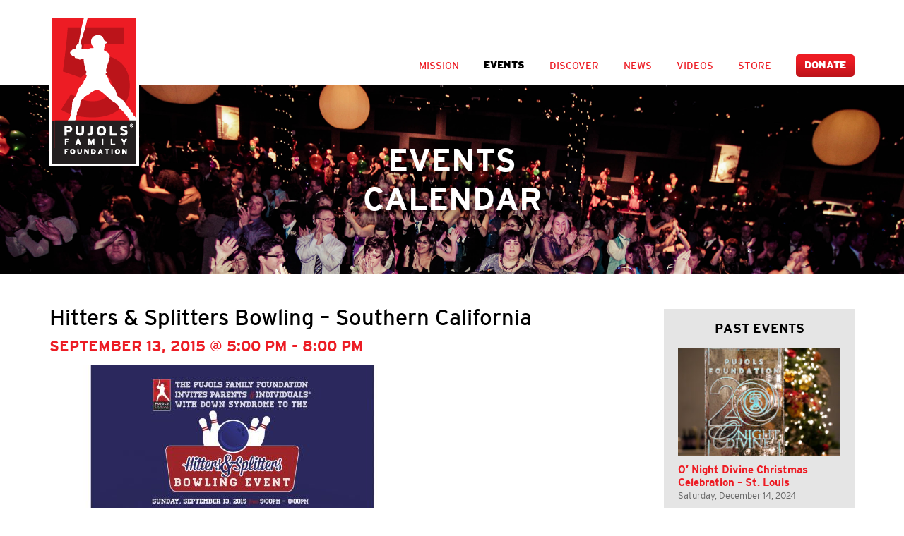

--- FILE ---
content_type: text/html; charset=UTF-8
request_url: https://www.pujolsfamilyfoundation.org/event/hitters-splitters-bowling-southern-california-2/
body_size: 9038
content:
<!DOCTYPE html>
<html dir="ltr" lang="en-US"
	prefix="og: https://ogp.me/ns#" >
<head>
<meta charset="UTF-8" />
<meta name="viewport" content="width=device-width, initial-scale=1, maximum-scale=1">

<link rel="profile" href="http://gmpg.org/xfn/11" />
<link rel="stylesheet" type="text/css" href="https://www.pujolsfamilyfoundation.org/wp-content/themes/pujols/fonts/fonts.css" />
<link rel="stylesheet" type="text/css" href="https://www.pujolsfamilyfoundation.org/wp-content/themes/pujols/style/style.css" />
<link rel="stylesheet" type="text/css" href="https://www.pujolsfamilyfoundation.org/wp-content/themes/pujols/style/responsive.css" />
<link rel="stylesheet" type="text/css" media="all" href="https://www.pujolsfamilyfoundation.org/wp-content/themes/pujols/style.css" />
<link rel="pingback" href="https://www.pujolsfamilyfoundation.org/xmlrpc.php" />

		<!-- All in One SEO 4.2.9 - aioseo.com -->
		<title>Hitters &amp; Splitters Bowling – Southern California | Pujols Family Foundation</title>
		<meta name="description" content="This fun event is open to people with Down syndrome (Ages 5 &amp; up). Due to space limitations, each individual is only allowed one guest. Additional guests/family members will be unable to enter the venue. This will be an alcohol free event. Please RSVP by emailing socalrsvp@pujolsfamilyfoundation.org or calling 714-639-0562. Concourse Bowl Anaheim 3364 E." />
		<meta name="robots" content="max-image-preview:large" />
		<link rel="canonical" href="https://www.pujolsfamilyfoundation.org/event/hitters-splitters-bowling-southern-california-2/" />
		<meta name="generator" content="All in One SEO (AIOSEO) 4.2.9 " />
		<meta property="og:locale" content="en_US" />
		<meta property="og:site_name" content="Pujols Family Foundation |" />
		<meta property="og:type" content="article" />
		<meta property="og:title" content="Hitters &amp; Splitters Bowling – Southern California | Pujols Family Foundation" />
		<meta property="og:description" content="This fun event is open to people with Down syndrome (Ages 5 &amp; up). Due to space limitations, each individual is only allowed one guest. Additional guests/family members will be unable to enter the venue. This will be an alcohol free event. Please RSVP by emailing socalrsvp@pujolsfamilyfoundation.org or calling 714-639-0562. Concourse Bowl Anaheim 3364 E." />
		<meta property="og:url" content="https://www.pujolsfamilyfoundation.org/event/hitters-splitters-bowling-southern-california-2/" />
		<meta property="article:published_time" content="2015-08-10T20:21:46+00:00" />
		<meta property="article:modified_time" content="2015-08-10T20:21:46+00:00" />
		<meta name="twitter:card" content="summary" />
		<meta name="twitter:title" content="Hitters &amp; Splitters Bowling – Southern California | Pujols Family Foundation" />
		<meta name="twitter:description" content="This fun event is open to people with Down syndrome (Ages 5 &amp; up). Due to space limitations, each individual is only allowed one guest. Additional guests/family members will be unable to enter the venue. This will be an alcohol free event. Please RSVP by emailing socalrsvp@pujolsfamilyfoundation.org or calling 714-639-0562. Concourse Bowl Anaheim 3364 E." />
		<script type="application/ld+json" class="aioseo-schema">
			{"@context":"https:\/\/schema.org","@graph":[{"@type":"BreadcrumbList","@id":"https:\/\/www.pujolsfamilyfoundation.org\/event\/hitters-splitters-bowling-southern-california-2\/#breadcrumblist","itemListElement":[{"@type":"ListItem","@id":"https:\/\/www.pujolsfamilyfoundation.org\/#listItem","position":1,"item":{"@type":"WebPage","@id":"https:\/\/www.pujolsfamilyfoundation.org\/","name":"Home","description":"The Pujols Family Foundation is a national not-for-profit agency that exists to honor God and strengthen families through our works, deeds and examples. Since beginning this foundation in 2005, we have sought to help those living with Down syndrome here at home and to improve the lives of the impoverished in the Dominican Republic.","url":"https:\/\/www.pujolsfamilyfoundation.org\/"},"nextItem":"https:\/\/www.pujolsfamilyfoundation.org\/event\/hitters-splitters-bowling-southern-california-2\/#listItem"},{"@type":"ListItem","@id":"https:\/\/www.pujolsfamilyfoundation.org\/event\/hitters-splitters-bowling-southern-california-2\/#listItem","position":2,"item":{"@type":"WebPage","@id":"https:\/\/www.pujolsfamilyfoundation.org\/event\/hitters-splitters-bowling-southern-california-2\/","name":"Hitters & Splitters Bowling - Southern California","description":"This fun event is open to people with Down syndrome (Ages 5 & up). Due to space limitations, each individual is only allowed one guest. Additional guests\/family members will be unable to enter the venue. This will be an alcohol free event. Please RSVP by emailing socalrsvp@pujolsfamilyfoundation.org or calling 714-639-0562. Concourse Bowl Anaheim 3364 E.","url":"https:\/\/www.pujolsfamilyfoundation.org\/event\/hitters-splitters-bowling-southern-california-2\/"},"previousItem":"https:\/\/www.pujolsfamilyfoundation.org\/#listItem"}]},{"@type":"Organization","@id":"https:\/\/www.pujolsfamilyfoundation.org\/#organization","name":"Pujols Family Foundation","url":"https:\/\/www.pujolsfamilyfoundation.org\/"},{"@type":"Person","@id":"https:\/\/www.pujolsfamilyfoundation.org\/author\/chris\/#author","url":"https:\/\/www.pujolsfamilyfoundation.org\/author\/chris\/","name":"Chris Ulrich","image":{"@type":"ImageObject","@id":"https:\/\/www.pujolsfamilyfoundation.org\/event\/hitters-splitters-bowling-southern-california-2\/#authorImage","url":"https:\/\/secure.gravatar.com\/avatar\/cbfe0e6c69f76c006078620ea0509881?s=96&d=mm&r=g","width":96,"height":96,"caption":"Chris Ulrich"}},{"@type":"WebPage","@id":"https:\/\/www.pujolsfamilyfoundation.org\/event\/hitters-splitters-bowling-southern-california-2\/#webpage","url":"https:\/\/www.pujolsfamilyfoundation.org\/event\/hitters-splitters-bowling-southern-california-2\/","name":"Hitters & Splitters Bowling \u2013 Southern California | Pujols Family Foundation","description":"This fun event is open to people with Down syndrome (Ages 5 & up). Due to space limitations, each individual is only allowed one guest. Additional guests\/family members will be unable to enter the venue. This will be an alcohol free event. Please RSVP by emailing socalrsvp@pujolsfamilyfoundation.org or calling 714-639-0562. Concourse Bowl Anaheim 3364 E.","inLanguage":"en-US","isPartOf":{"@id":"https:\/\/www.pujolsfamilyfoundation.org\/#website"},"breadcrumb":{"@id":"https:\/\/www.pujolsfamilyfoundation.org\/event\/hitters-splitters-bowling-southern-california-2\/#breadcrumblist"},"author":{"@id":"https:\/\/www.pujolsfamilyfoundation.org\/author\/chris\/#author"},"creator":{"@id":"https:\/\/www.pujolsfamilyfoundation.org\/author\/chris\/#author"},"datePublished":"2015-08-10T20:21:46+00:00","dateModified":"2015-08-10T20:21:46+00:00"},{"@type":"WebSite","@id":"https:\/\/www.pujolsfamilyfoundation.org\/#website","url":"https:\/\/www.pujolsfamilyfoundation.org\/","name":"Pujols Family Foundation","inLanguage":"en-US","publisher":{"@id":"https:\/\/www.pujolsfamilyfoundation.org\/#organization"}}]}
		</script>
		<!-- All in One SEO -->

<link rel='dns-prefetch' href='//s.w.org' />
<link rel="alternate" type="application/rss+xml" title="Pujols Family Foundation &raquo; Feed" href="https://www.pujolsfamilyfoundation.org/feed/" />
<link rel="alternate" type="text/calendar" title="Pujols Family Foundation &raquo; iCal Feed" href="https://www.pujolsfamilyfoundation.org/events/?ical=1" />
		<script type="text/javascript">
			window._wpemojiSettings = {"baseUrl":"https:\/\/s.w.org\/images\/core\/emoji\/13.0.1\/72x72\/","ext":".png","svgUrl":"https:\/\/s.w.org\/images\/core\/emoji\/13.0.1\/svg\/","svgExt":".svg","source":{"concatemoji":"https:\/\/www.pujolsfamilyfoundation.org\/wp-includes\/js\/wp-emoji-release.min.js?ver=5.7.14"}};
			!function(e,a,t){var n,r,o,i=a.createElement("canvas"),p=i.getContext&&i.getContext("2d");function s(e,t){var a=String.fromCharCode;p.clearRect(0,0,i.width,i.height),p.fillText(a.apply(this,e),0,0);e=i.toDataURL();return p.clearRect(0,0,i.width,i.height),p.fillText(a.apply(this,t),0,0),e===i.toDataURL()}function c(e){var t=a.createElement("script");t.src=e,t.defer=t.type="text/javascript",a.getElementsByTagName("head")[0].appendChild(t)}for(o=Array("flag","emoji"),t.supports={everything:!0,everythingExceptFlag:!0},r=0;r<o.length;r++)t.supports[o[r]]=function(e){if(!p||!p.fillText)return!1;switch(p.textBaseline="top",p.font="600 32px Arial",e){case"flag":return s([127987,65039,8205,9895,65039],[127987,65039,8203,9895,65039])?!1:!s([55356,56826,55356,56819],[55356,56826,8203,55356,56819])&&!s([55356,57332,56128,56423,56128,56418,56128,56421,56128,56430,56128,56423,56128,56447],[55356,57332,8203,56128,56423,8203,56128,56418,8203,56128,56421,8203,56128,56430,8203,56128,56423,8203,56128,56447]);case"emoji":return!s([55357,56424,8205,55356,57212],[55357,56424,8203,55356,57212])}return!1}(o[r]),t.supports.everything=t.supports.everything&&t.supports[o[r]],"flag"!==o[r]&&(t.supports.everythingExceptFlag=t.supports.everythingExceptFlag&&t.supports[o[r]]);t.supports.everythingExceptFlag=t.supports.everythingExceptFlag&&!t.supports.flag,t.DOMReady=!1,t.readyCallback=function(){t.DOMReady=!0},t.supports.everything||(n=function(){t.readyCallback()},a.addEventListener?(a.addEventListener("DOMContentLoaded",n,!1),e.addEventListener("load",n,!1)):(e.attachEvent("onload",n),a.attachEvent("onreadystatechange",function(){"complete"===a.readyState&&t.readyCallback()})),(n=t.source||{}).concatemoji?c(n.concatemoji):n.wpemoji&&n.twemoji&&(c(n.twemoji),c(n.wpemoji)))}(window,document,window._wpemojiSettings);
		</script>
		<style type="text/css">
img.wp-smiley,
img.emoji {
	display: inline !important;
	border: none !important;
	box-shadow: none !important;
	height: 1em !important;
	width: 1em !important;
	margin: 0 .07em !important;
	vertical-align: -0.1em !important;
	background: none !important;
	padding: 0 !important;
}
</style>
	<link rel='stylesheet' id='tribe-events-custom-jquery-styles-css'  href='https://www.pujolsfamilyfoundation.org/wp-content/plugins/the-events-calendar/vendor/jquery/smoothness/jquery-ui-1.8.23.custom.css?ver=5.7.0' type='text/css' media='all' />
<link rel='stylesheet' id='tribe-events-bootstrap-datepicker-css-css'  href='https://www.pujolsfamilyfoundation.org/wp-content/plugins/the-events-calendar/vendor/bootstrap-datepicker/css/bootstrap-datepicker.standalone.min.css?ver=5.7.0' type='text/css' media='all' />
<link rel='stylesheet' id='tribe-events-calendar-style-css'  href='https://www.pujolsfamilyfoundation.org/wp-content/plugins/the-events-calendar/src/resources/css/tribe-events-skeleton.min.css?ver=5.7.0' type='text/css' media='all' />
<link rel='stylesheet' id='wp-block-library-css'  href='https://www.pujolsfamilyfoundation.org/wp-includes/css/dist/block-library/style.min.css?ver=5.7.14' type='text/css' media='all' />
<link rel='stylesheet' id='wc-block-vendors-style-css'  href='https://www.pujolsfamilyfoundation.org/wp-content/plugins/woocommerce/packages/woocommerce-blocks/build/vendors-style.css?ver=4.9.1' type='text/css' media='all' />
<link rel='stylesheet' id='wc-block-style-css'  href='https://www.pujolsfamilyfoundation.org/wp-content/plugins/woocommerce/packages/woocommerce-blocks/build/style.css?ver=4.9.1' type='text/css' media='all' />
<link rel='stylesheet' id='cpsh-shortcodes-css'  href='https://www.pujolsfamilyfoundation.org/wp-content/plugins/column-shortcodes//assets/css/shortcodes.css?ver=1.0.1' type='text/css' media='all' />
<link rel='stylesheet' id='woocommerce-layout-css'  href='https://www.pujolsfamilyfoundation.org/wp-content/plugins/woocommerce/assets/css/woocommerce-layout.css?ver=5.3.3' type='text/css' media='all' />
<link rel='stylesheet' id='woocommerce-smallscreen-css'  href='https://www.pujolsfamilyfoundation.org/wp-content/plugins/woocommerce/assets/css/woocommerce-smallscreen.css?ver=5.3.3' type='text/css' media='only screen and (max-width: 768px)' />
<link rel='stylesheet' id='woocommerce-general-css'  href='https://www.pujolsfamilyfoundation.org/wp-content/plugins/woocommerce/assets/css/woocommerce.css?ver=5.3.3' type='text/css' media='all' />
<style id='woocommerce-inline-inline-css' type='text/css'>
.woocommerce form .form-row .required { visibility: visible; }
</style>
<script type='text/javascript' src='https://www.pujolsfamilyfoundation.org/wp-includes/js/jquery/jquery.min.js?ver=3.5.1' id='jquery-core-js'></script>
<script type='text/javascript' src='https://www.pujolsfamilyfoundation.org/wp-includes/js/jquery/jquery-migrate.min.js?ver=3.3.2' id='jquery-migrate-js'></script>
<script type='text/javascript' src='https://www.pujolsfamilyfoundation.org/wp-content/plugins/the-events-calendar/vendor/php-date-formatter/js/php-date-formatter.min.js?ver=5.7.0' id='tribe-events-php-date-formatter-js'></script>
<script type='text/javascript' src='https://www.pujolsfamilyfoundation.org/wp-content/plugins/the-events-calendar/common/vendor/momentjs/moment.min.js?ver=4.13.3' id='tribe-moment-js'></script>
<script type='text/javascript' id='tribe-events-dynamic-js-extra'>
/* <![CDATA[ */
var tribe_dynamic_help_text = {"date_with_year":"F j, Y","date_no_year":"F j","datepicker_format":"Y-m-d","datepicker_format_index":"0","days":["Sunday","Monday","Tuesday","Wednesday","Thursday","Friday","Saturday"],"daysShort":["Sun","Mon","Tue","Wed","Thu","Fri","Sat"],"months":["January","February","March","April","May","June","July","August","September","October","November","December"],"monthsShort":["Jan","Feb","Mar","Apr","May","Jun","Jul","Aug","Sep","Oct","Nov","Dec"],"msgs":"[\"This event is from %%starttime%% to %%endtime%% on %%startdatewithyear%%.\",\"This event is at %%starttime%% on %%startdatewithyear%%.\",\"This event is all day on %%startdatewithyear%%.\",\"This event starts at %%starttime%% on %%startdatenoyear%% and ends at %%endtime%% on %%enddatewithyear%%\",\"This event starts at %%starttime%% on %%startdatenoyear%% and ends on %%enddatewithyear%%\",\"This event is all day starting on %%startdatenoyear%% and ending on %%enddatewithyear%%.\"]"};
/* ]]> */
</script>
<script type='text/javascript' src='https://www.pujolsfamilyfoundation.org/wp-content/plugins/the-events-calendar/src/resources/js/events-dynamic.min.js?ver=5.7.0' id='tribe-events-dynamic-js'></script>
<script type='text/javascript' src='https://www.pujolsfamilyfoundation.org/wp-content/plugins/the-events-calendar/vendor/bootstrap-datepicker/js/bootstrap-datepicker.min.js?ver=5.7.0' id='tribe-events-bootstrap-datepicker-js'></script>
<script type='text/javascript' src='https://www.pujolsfamilyfoundation.org/wp-content/plugins/the-events-calendar/vendor/jquery-resize/jquery.ba-resize.min.js?ver=5.7.0' id='tribe-events-jquery-resize-js'></script>
<script type='text/javascript' src='https://www.pujolsfamilyfoundation.org/wp-content/plugins/the-events-calendar/vendor/jquery-placeholder/jquery.placeholder.min.js?ver=5.7.0' id='jquery-placeholder-js'></script>
<script type='text/javascript' id='tribe-events-calendar-script-js-extra'>
/* <![CDATA[ */
var tribe_js_config = {"permalink_settings":"\/%postname%\/","events_post_type":"tribe_events","events_base":"https:\/\/www.pujolsfamilyfoundation.org\/events\/","update_urls":{"shortcode":{"list":true,"month":true,"day":true}},"debug":""};
/* ]]> */
</script>
<script type='text/javascript' src='https://www.pujolsfamilyfoundation.org/wp-content/plugins/the-events-calendar/src/resources/js/tribe-events.min.js?ver=5.7.0' id='tribe-events-calendar-script-js'></script>
<script type='text/javascript' src='https://www.pujolsfamilyfoundation.org/wp-content/plugins/the-events-calendar/src/resources/js/tribe-events-bar.min.js?ver=5.7.0' id='tribe-events-bar-js'></script>
<link rel="https://api.w.org/" href="https://www.pujolsfamilyfoundation.org/wp-json/" /><link rel="EditURI" type="application/rsd+xml" title="RSD" href="https://www.pujolsfamilyfoundation.org/xmlrpc.php?rsd" />
<link rel="wlwmanifest" type="application/wlwmanifest+xml" href="https://www.pujolsfamilyfoundation.org/wp-includes/wlwmanifest.xml" /> 
<meta name="generator" content="WordPress 5.7.14" />
<meta name="generator" content="WooCommerce 5.3.3" />
<link rel='shortlink' href='https://www.pujolsfamilyfoundation.org/?p=1755' />
<link rel="alternate" type="application/json+oembed" href="https://www.pujolsfamilyfoundation.org/wp-json/oembed/1.0/embed?url=https%3A%2F%2Fwww.pujolsfamilyfoundation.org%2Fevent%2Fhitters-splitters-bowling-southern-california-2%2F" />
<link rel="alternate" type="text/xml+oembed" href="https://www.pujolsfamilyfoundation.org/wp-json/oembed/1.0/embed?url=https%3A%2F%2Fwww.pujolsfamilyfoundation.org%2Fevent%2Fhitters-splitters-bowling-southern-california-2%2F&#038;format=xml" />
<meta name="tec-api-version" content="v1"><meta name="tec-api-origin" content="https://www.pujolsfamilyfoundation.org"><link rel="https://theeventscalendar.com/" href="https://www.pujolsfamilyfoundation.org/wp-json/tribe/events/v1/events/1755" />	<noscript><style>.woocommerce-product-gallery{ opacity: 1 !important; }</style></noscript>
	<script type="application/ld+json">
[{"@context":"http://schema.org","@type":"Event","name":"Hitters &#038; Splitters Bowling &#8211; Southern California","description":"&lt;p&gt;This fun event is open to people with Down syndrome (Ages 5 &amp; up). Due to space limitations, each individual is only allowed one guest. Additional guests/family members will be unable to enter the venue. This will be an alcohol...&lt;/p&gt;\\n","url":"https://www.pujolsfamilyfoundation.org/event/hitters-splitters-bowling-southern-california-2/","startDate":"2015-09-13T17:00:00+00:00","endDate":"2015-09-13T20:00:00+00:00","performer":"Organization"}]
</script>		<style type="text/css" id="wp-custom-css">
			.related.products {
  display: none;
}		</style>
		<!-- WooCommerce Google Analytics Integration -->
		<script type='text/javascript'>
			var gaProperty = 'UA-61251007-1';
			var disableStr = 'ga-disable-' + gaProperty;
			if ( document.cookie.indexOf( disableStr + '=true' ) > -1 ) {
				window[disableStr] = true;
			}
			function gaOptout() {
				document.cookie = disableStr + '=true; expires=Thu, 31 Dec 2099 23:59:59 UTC; path=/';
				window[disableStr] = true;
			}
		</script><script type='text/javascript'>(function(i,s,o,g,r,a,m){i['GoogleAnalyticsObject']=r;i[r]=i[r]||function(){
		(i[r].q=i[r].q||[]).push(arguments)},i[r].l=1*new Date();a=s.createElement(o),
		m=s.getElementsByTagName(o)[0];a.async=1;a.src=g;m.parentNode.insertBefore(a,m)
		})(window,document,'script', '//www.google-analytics.com/analytics.js','ga');ga( 'create', 'UA-61251007-1', 'auto' );(window.gaDevIds=window.gaDevIds||[]).push('dOGY3NW');ga( 'require', 'displayfeatures' );ga( 'set', 'anonymizeIp', true );
		ga( 'set', 'dimension1', 'no' );
ga( 'require', 'ecommerce', 'ecommerce.js');</script>
		<!-- /WooCommerce Google Analytics Integration -->
<!-- Facebook Pixel Code -->
<script>
!function(f,b,e,v,n,t,s){if(f.fbq)return;n=f.fbq=function(){n.callMethod?
n.callMethod.apply(n,arguments):n.queue.push(arguments)};if(!f._fbq)f._fbq=n;
n.push=n;n.loaded=!0;n.version='2.0';n.queue=[];t=b.createElement(e);t.async=!0;
t.src=v;s=b.getElementsByTagName(e)[0];s.parentNode.insertBefore(t,s)}(window,
document,'script','//connect.facebook.net/en_US/fbevents.js');

fbq('init', '1533685360206388');
fbq('track', "PageView");</script>
<noscript><img height="1" width="1" style="display:none"
src="https://www.facebook.com/tr?id=1533685360206388&ev=PageView&noscript=1"
/></noscript>
<!-- End Facebook Pixel Code -->

<!-- Fundraise Up Code -->
<script async src="https://cdn.fundraiseup.com/widgets/embed.js?key=BEIKUYDU"></script>
<!-- End Fundraise Up Code -->

</head>

<body class="tribe_events-template-default single single-tribe_events postid-1755 theme-pujols woocommerce-no-js tribe-no-js events-single tribe-events-style-skeleton tribe-theme-pujols page-template-events-template-php singular">
    
    <!-- Header -->
	<div id="header">
    	<div class="container">
        	<div class="header row">
                <div class="logo"><a href="https://www.pujolsfamilyfoundation.org"><img src="https://www.pujolsfamilyfoundation.org/wp-content/themes/pujols/images/logo.png" alt=""></a></div>
                <!--div class="tagline">Haga calic aquî para <span>ESPAñOL</span></div-->
                <div id="nav">
					<!-- <a href="/donate" class="donate_btn">Donate</a> -->
					<a href="#FUNXFWDLPGU" class="donate_btn">Donate</a>
                    <a href="#" class="menu"></a> 
                    <div class="nav">
	                    <ul id="menu-main-menu" class="menu"><li id="menu-item-35" class="menu-item menu-item-type-post_type menu-item-object-page menu-item-35"><a href="https://www.pujolsfamilyfoundation.org/mission/">Mission</a></li>
<li id="menu-item-36" class="menu-item menu-item-type-post_type menu-item-object-page current-menu-item current_page_item menu-item-36"><a href="https://www.pujolsfamilyfoundation.org/events/">Events</a></li>
<li id="menu-item-37" class="menu-item menu-item-type-post_type menu-item-object-page menu-item-37"><a href="https://www.pujolsfamilyfoundation.org/discover/">Discover</a></li>
<li id="menu-item-38" class="menu-item menu-item-type-post_type menu-item-object-page current_page_parent menu-item-38"><a href="https://www.pujolsfamilyfoundation.org/news/">News</a></li>
<li id="menu-item-39" class="menu-item menu-item-type-post_type menu-item-object-page menu-item-39"><a href="https://www.pujolsfamilyfoundation.org/videos/">Videos</a></li>
<li id="menu-item-40" class="menu-item menu-item-type-post_type menu-item-object-page menu-item-40"><a href="https://www.pujolsfamilyfoundation.org/store/">Store</a></li>
</ul>                    </div>
                </div>
        	</div>
        </div>
    </div>   

	<!-- Banner -->
    <div id="banner">
        <img src="https://www.pujolsfamilyfoundation.org/wp-content/uploads/2015/04/banner_5.png" alt="">
        <div class="cap">
            <div class="container">
                <h1>EVENTS<br>
CALENDAR</h1>
            </div>
        </div>
    </div>
    
    <!-- Content -->
    <div id="content">
    	<div class="container">	        	
            <div class="inner row">
            	<div class="leftbar">
                    <div id="tribe-events" class="tribe-no-js" data-live_ajax="0" data-datepicker_format="0" data-category="" data-featured=""><div class="tribe-events-before-html"></div><span class="tribe-events-ajax-loading"><img class="tribe-events-spinner-medium" src="https://www.pujolsfamilyfoundation.org/wp-content/plugins/the-events-calendar/src/resources/images/tribe-loading.gif" alt="Loading Events" /></span>
<div id="tribe-events-content" class="tribe-events-single">

	<p class="tribe-events-back">
		<a href="https://www.pujolsfamilyfoundation.org/events/"> &laquo; All Events</a>
	</p>

	<!-- Notices -->
	<div class="tribe-events-notices"><ul><li>This event has passed.</li></ul></div>
	<h1 class="tribe-events-single-event-title">Hitters &#038; Splitters Bowling &#8211; Southern California</h1>
	<div class="tribe-events-schedule tribe-clearfix">
		<h2><span class="tribe-event-date-start">September 13, 2015 @ 5:00 pm</span> - <span class="tribe-event-time">8:00 pm</span></h2>			</div>

	<!-- Event header -->
	<div id="tribe-events-header"  data-title="Hitters &amp; Splitters Bowling – Southern California | Pujols Family Foundation" data-viewtitle="Hitters &#038; Splitters Bowling &#8211; Southern California">
		<!-- Navigation -->
		<nav class="tribe-events-nav-pagination" aria-label="Event Navigation">
			<ul class="tribe-events-sub-nav">
				<li class="tribe-events-nav-previous"><a href="https://www.pujolsfamilyfoundation.org/event/family-day-at-weston-red-barn-farm-kansas-city/"><span>&laquo;</span> Family Day at Weston Red Barn Farm &#8211; Kansas City</a></li>
				<li class="tribe-events-nav-next"><a href="https://www.pujolsfamilyfoundation.org/event/batter-up-cooking-classes-southern-california/">Batter Up Cooking Classes &#8211; Southern California <span>&raquo;</span></a></li>
			</ul>
			<!-- .tribe-events-sub-nav -->
		</nav>
	</div>
	<!-- #tribe-events-header -->

			<div id="post-1755" class="post-1755 tribe_events type-tribe_events status-publish hentry">
			<!-- Event featured image, but exclude link -->
			
			<!-- Event content -->
						<div class="tribe-events-single-event-description tribe-events-content">
				<p><a href="https://www.pujolsfamilyfoundation.org/wp-content/uploads/2015/08/Pujols-SoCalBowling-Invite-2015.jpg"><img loading="lazy" src="https://www.pujolsfamilyfoundation.org/wp-content/uploads/2015/08/Pujols-SoCalBowling-Invite-2015-518x400.jpg" alt="Pujols SoCalBowling Invite 2015" width="518" height="400" class="alignnone size-medium wp-image-1756" srcset="https://www.pujolsfamilyfoundation.org/wp-content/uploads/2015/08/Pujols-SoCalBowling-Invite-2015-518x400.jpg 518w, https://www.pujolsfamilyfoundation.org/wp-content/uploads/2015/08/Pujols-SoCalBowling-Invite-2015-600x464.jpg 600w, https://www.pujolsfamilyfoundation.org/wp-content/uploads/2015/08/Pujols-SoCalBowling-Invite-2015-768x593.jpg 768w, https://www.pujolsfamilyfoundation.org/wp-content/uploads/2015/08/Pujols-SoCalBowling-Invite-2015-1024x791.jpg 1024w, https://www.pujolsfamilyfoundation.org/wp-content/uploads/2015/08/Pujols-SoCalBowling-Invite-2015.jpg 1650w" sizes="(max-width: 518px) 100vw, 518px" /></a></p>
<p>This fun event is open to people with Down syndrome (Ages 5 &#038; up). Due to space limitations, each individual is only allowed one guest. Additional guests/family members will be unable to enter the venue. This will be an alcohol free event.<br />
Please RSVP by emailing socalrsvp@pujolsfamilyfoundation.org or calling 714-639-0562. </p>
<p>Concourse Bowl Anaheim<br />
3364 E. La Palma Ave. | Anaheim, CA 92806<br />
Sunday, September 13, 2015<br />
5-8pm</p>
			</div>
			<!-- .tribe-events-single-event-description -->
			<div class="tribe-events-cal-links"><a class="tribe-events-gcal tribe-events-button" href="https://www.google.com/calendar/event?action=TEMPLATE&#038;text=Hitters+%26+Splitters+Bowling+-+Southern+California&#038;dates=20150913T170000/20150913T200000&#038;details=%0A%0AThis+fun+event+is+open+to+people+with+Down+syndrome+%28Ages+5+%26+up%29.+Due+to+space+limitations%2C+each+individual+is+only+allowed+one+guest.+Additional+guests%2Ffamily+members+will+be+unable+to+enter+the+venue.+This+will+be+an+alcohol+free+event.%0APlease+RSVP+by+emailing+socalrsvp%40pujolsfamilyfoundation.org+or+calling+714-639-0562.+%0A%0AConcourse+Bowl+Anaheim+%0A3364+E.+La+Palma+Ave.+%7C+Anaheim%2C+CA+92806%0ASunday%2C+September+13%2C+2015%0A5-8pm&#038;location&#038;trp=false&#038;sprop=website:https://www.pujolsfamilyfoundation.org&#038;ctz=UTC" title="Add to Google Calendar">+ Google Calendar</a><a class="tribe-events-ical tribe-events-button" href="https://www.pujolsfamilyfoundation.org/event/hitters-splitters-bowling-southern-california-2/?ical=1" title="Download .ics file" >+ iCal Export</a></div><!-- .tribe-events-cal-links -->
			<!-- Event meta -->
						
	<div class="tribe-events-single-section tribe-events-event-meta primary tribe-clearfix">


<div class="tribe-events-meta-group tribe-events-meta-group-details">
	<h2 class="tribe-events-single-section-title"> Details </h2>
	<dl>

		
			<dt class="tribe-events-start-date-label"> Date: </dt>
			<dd>
				<abbr class="tribe-events-abbr tribe-events-start-date published dtstart" title="2015-09-13"> September 13, 2015 </abbr>
			</dd>

			<dt class="tribe-events-start-time-label"> Time: </dt>
			<dd>
				<div class="tribe-events-abbr tribe-events-start-time published dtstart" title="2015-09-13">
					5:00 pm - 8:00 pm									</div>
			</dd>

		
		
		
		
		
			</dl>
</div>

	</div>


					</div> <!-- #post-x -->
			
	<!-- Event footer -->
	<div id="tribe-events-footer">
		<!-- Navigation -->
		<nav class="tribe-events-nav-pagination" aria-label="Event Navigation">
			<ul class="tribe-events-sub-nav">
				<li class="tribe-events-nav-previous"><a href="https://www.pujolsfamilyfoundation.org/event/family-day-at-weston-red-barn-farm-kansas-city/"><span>&laquo;</span> Family Day at Weston Red Barn Farm &#8211; Kansas City</a></li>
				<li class="tribe-events-nav-next"><a href="https://www.pujolsfamilyfoundation.org/event/batter-up-cooking-classes-southern-california/">Batter Up Cooking Classes &#8211; Southern California <span>&raquo;</span></a></li>
			</ul>
			<!-- .tribe-events-sub-nav -->
		</nav>
	</div>
	<!-- #tribe-events-footer -->

</div><!-- #tribe-events-content --><div class="tribe-events-after-html"></div></div><!-- #tribe-events -->
<!--
This calendar is powered by The Events Calendar.
http://evnt.is/18wn
-->
                </div> 
                
<div class="rightbar">

	<div class="succ_story">
	
	<h3>Past Events</h3>

			
		<div class="block row">
			<div class="img"><a href="https://www.pujolsfamilyfoundation.org/20th-anniversary-onight-divine-christmas-celebration/"><img alt="" src="https://www.pujolsfamilyfoundation.org/wp-content/uploads/2025/03/54215860853_5d966a8995_o-300x200.jpg"></a></div>
			<h4>O’ Night Divine Christmas Celebration – St. Louis</h4>
			<p><p>Saturday, December 14, 2024</p>
</p>
		</div>
		
			
		<div class="block row">
			<div class="img"><a href="https://flic.kr/s/aHBqjBNqoU"><img alt="" src="https://www.pujolsfamilyfoundation.org/wp-content/uploads/2025/03/54070944972_64cc72155f_o-300x200.jpg"></a></div>
			<h4>Autumn Prom</h4>
			<p><p>Friday, October 11, 2024</p>
</p>
		</div>
		
			
		<div class="block row">
			<div class="img"><a href="https://flic.kr/s/aHBqjBHakv"><img alt="" src="https://www.pujolsfamilyfoundation.org/wp-content/uploads/2025/03/53989126530_416b3f4c76_o-300x200.jpg"></a></div>
			<h4>The Ultimate Drive at TopGolf in St. Louis</h4>
			<p><p>Monday, September 9, 2024</p>
</p>
		</div>
		
	
	<div class="btn_1">
		<a href="/events/list/?action=tribe_list&tribe_paged=1&tribe_event_display=past&order=asc" class="viewall">Past Events</a>
	</div>

	</div>	

</div>               
            </div>            
        </div>        
        <div class="sposnser">
        	<h3><strong>SPONSORS</strong><span class="line"></span></h3>
            <ul>
            	
	<li><a href="" target="_blank"><img src="https://www.pujolsfamilyfoundation.org/wp-content/uploads/2021/10/edwardjones.png" alt="Edward Jones"></a></li>
	<li><a href="" target="_blank"><img src="https://www.pujolsfamilyfoundation.org/wp-content/uploads/2021/10/deaf-inc-v2.png" alt="Deaf Inc"></a></li>
	<li><a href="" target="_blank"><img src="https://www.pujolsfamilyfoundation.org/wp-content/uploads/2023/01/rh-crossland-1.png" alt=""></a></li>
	<li><a href="" target="_blank"><img src="https://www.pujolsfamilyfoundation.org/wp-content/uploads/2021/10/ritz.png" alt="Ritz Carlton"></a></li>
	<li><a href="" target="_blank"><img src="https://www.pujolsfamilyfoundation.org/wp-content/uploads/2023/01/dan-and-sheila-1.png" alt=""></a></li>
	<li><a href="" target="_blank"><img src="https://www.pujolsfamilyfoundation.org/wp-content/uploads/2023/01/watson-family.png" alt=""></a></li>
	<li><a href="" target="_blank"><img src="https://www.pujolsfamilyfoundation.org/wp-content/uploads/2023/01/texas-trans-eastern.png" alt=""></a></li>
	<li><a href="" target="_blank"><img src="https://www.pujolsfamilyfoundation.org/wp-content/uploads/2023/01/technology-partners.png" alt=""></a></li>
	<li><a href="" target="_blank"><img src="https://www.pujolsfamilyfoundation.org/wp-content/uploads/2023/01/the-crossing.png" alt=""></a></li>
	<li><a href="" target="_blank"><img src="https://www.pujolsfamilyfoundation.org/wp-content/uploads/2023/01/kid-docs.png" alt=""></a></li>
	<li><a href="" target="_blank"><img src="https://www.pujolsfamilyfoundation.org/wp-content/uploads/2016/03/sponsor-lhm.gif" alt="Lodging Hospitality Management"></a></li>
	<li><a href="" target="_blank"><img src="https://www.pujolsfamilyfoundation.org/wp-content/uploads/2021/03/pff-dennis-ford.png" alt="State Farm Dennis Ford"></a></li>
	<li><a href="" target="_blank"><img src="https://www.pujolsfamilyfoundation.org/wp-content/uploads/2023/01/momentum.png" alt=""></a></li>
            </ul>
        </div>
    </div>


		
    
    <!-- Footer -->
    <div id="footer">
    	<div class="sep_1"></div>
        <div class="footer">
        	<div class="award_1"><img src="https://www.pujolsfamilyfoundation.org/wp-content/themes/pujols/images/award_img_1.png" alt=""></div>
        	<div class="award_2"><img src="https://www.pujolsfamilyfoundation.org/wp-content/themes/pujols/images/award_img_2.png" alt=""></div>
        	<div class="right_img"><img src="https://www.pujolsfamilyfoundation.org/wp-content/themes/pujols/images/footer_right_img.png" alt=""></div>
        	<div class="container">
                <div class="row">
                    <div id="text-2" class="block_1 widget-first widget widget_text block">			<div class="textwidget"><div class="f_links">
<ul>
<li><a href="/mission/">Mission</a></li>
<li><a href="/events/">Events</a></li>
<li><a href="/discover/">Discover</a></li>
<li><a href="/news/">News</a></li>
<li><a href="/video/">Video</a></li>
<li><a href="/store/">Store</a></li>
</ul>
</div></div>
		</div><div id="text-3" class="block_2 widget widget_text block">			<div class="textwidget"><div class="f_links">
<ul>
<li><a href="#FUNXFWDLPGU">Donate</a></li>
<li><a href="/contact-us">Contact Us</a></li>
<li><a href="/faqs/">FAQs</a></li>
<li><a href="/financial/">Financial Info</a></li>
<li><a href="/terms-of-use/">Terms Of Use</a></li>
<li><a href="/privacy-policy/">Privacy Policy</a></li>
<li><a href="/website-guide/">Website Guide</a></li>
</ul>
</div></div>
		</div><div id="text-4" class="block_3 widget widget_text block"><h2 class="widget-title">Headquarters</h2>			<div class="textwidget"><h4>ST. LOUIS</h4>
<p>111 Westport Plaza, Suite 255 <br>St. Louis, MO 63146 <br>P: 314-878-2105 F: 314-878-2118 <br><a href="#">info@pujolsfamilyfoundation.org</a></p>
</div>
		</div><div id="text-5" class="block_4 widget-last widget widget_text block"><h2 class="widget-title">Sign Up</h2>			<div class="textwidget"><div class="news_box">
<h3>Receive Foundation Updates</h3>
<form method="post" action="/wp-content/plugins/newsletter/do/subscribe.php" onsubmit="return newsletter_check(this)">
<input type="email" name="ne" placeholder="Enter email address" class="txtbox" required>
<input type="submit" value="Subscribe" class="submit_btn">
</form>
</div>
<div class="social row">
<ul>
<li><a href="https://www.facebook.com/pujolsfamilyfoundation" target="_blank" rel="noopener"></a></li>
<li><a href="https://twitter.com/pujolsfound" target="_blank" rel="noopener"></a></li>
<li><a href="https://instagram.com/pujolsfound/" target="_blank" rel="noopener"></a></li>
<li><a href="https://www.pinterest.com/pujolsfamfound/" target="_blank" rel="noopener"></a></li>
<li><a href="https://www.youtube.com/user/PujolsFoundation" target="_blank" rel="noopener"></a></li>
</ul>
</div></div>
		</div>                                        
                </div>
                <div class="copyright">The Pujols Family Foundation Is A national IRS 501 (c)(3) organization. ©2014  All Rights reserved.</div>
    		</div>
        </div>
    </div>	

		<script>
		( function ( body ) {
			'use strict';
			body.className = body.className.replace( /\btribe-no-js\b/, 'tribe-js' );
		} )( document.body );
		</script>
		<script> /* <![CDATA[ */var tribe_l10n_datatables = {"aria":{"sort_ascending":": activate to sort column ascending","sort_descending":": activate to sort column descending"},"length_menu":"Show _MENU_ entries","empty_table":"No data available in table","info":"Showing _START_ to _END_ of _TOTAL_ entries","info_empty":"Showing 0 to 0 of 0 entries","info_filtered":"(filtered from _MAX_ total entries)","zero_records":"No matching records found","search":"Search:","all_selected_text":"All items on this page were selected. ","select_all_link":"Select all pages","clear_selection":"Clear Selection.","pagination":{"all":"All","next":"Next","previous":"Previous"},"select":{"rows":{"0":"","_":": Selected %d rows","1":": Selected 1 row"}},"datepicker":{"dayNames":["Sunday","Monday","Tuesday","Wednesday","Thursday","Friday","Saturday"],"dayNamesShort":["Sun","Mon","Tue","Wed","Thu","Fri","Sat"],"dayNamesMin":["S","M","T","W","T","F","S"],"monthNames":["January","February","March","April","May","June","July","August","September","October","November","December"],"monthNamesShort":["January","February","March","April","May","June","July","August","September","October","November","December"],"monthNamesMin":["Jan","Feb","Mar","Apr","May","Jun","Jul","Aug","Sep","Oct","Nov","Dec"],"nextText":"Next","prevText":"Prev","currentText":"Today","closeText":"Done","today":"Today","clear":"Clear"}};/* ]]> */ </script>	<script type="text/javascript">
		(function () {
			var c = document.body.className;
			c = c.replace(/woocommerce-no-js/, 'woocommerce-js');
			document.body.className = c;
		})();
	</script>
	<script type='text/javascript' src='https://www.pujolsfamilyfoundation.org/wp-content/plugins/woocommerce/assets/js/jquery-blockui/jquery.blockUI.min.js?ver=2.70' id='jquery-blockui-js'></script>
<script type='text/javascript' id='wc-add-to-cart-js-extra'>
/* <![CDATA[ */
var wc_add_to_cart_params = {"ajax_url":"\/wp-admin\/admin-ajax.php","wc_ajax_url":"\/?wc-ajax=%%endpoint%%","i18n_view_cart":"View cart","cart_url":"https:\/\/www.pujolsfamilyfoundation.org\/cart\/","is_cart":"","cart_redirect_after_add":"no"};
/* ]]> */
</script>
<script type='text/javascript' src='https://www.pujolsfamilyfoundation.org/wp-content/plugins/woocommerce/assets/js/frontend/add-to-cart.min.js?ver=5.3.3' id='wc-add-to-cart-js'></script>
<script type='text/javascript' src='https://www.pujolsfamilyfoundation.org/wp-content/plugins/woocommerce/assets/js/js-cookie/js.cookie.min.js?ver=2.1.4' id='js-cookie-js'></script>
<script type='text/javascript' id='woocommerce-js-extra'>
/* <![CDATA[ */
var woocommerce_params = {"ajax_url":"\/wp-admin\/admin-ajax.php","wc_ajax_url":"\/?wc-ajax=%%endpoint%%"};
/* ]]> */
</script>
<script type='text/javascript' src='https://www.pujolsfamilyfoundation.org/wp-content/plugins/woocommerce/assets/js/frontend/woocommerce.min.js?ver=5.3.3' id='woocommerce-js'></script>
<script type='text/javascript' id='wc-cart-fragments-js-extra'>
/* <![CDATA[ */
var wc_cart_fragments_params = {"ajax_url":"\/wp-admin\/admin-ajax.php","wc_ajax_url":"\/?wc-ajax=%%endpoint%%","cart_hash_key":"wc_cart_hash_4c7d9e654dd12f6e48704f28db88dfcc","fragment_name":"wc_fragments_4c7d9e654dd12f6e48704f28db88dfcc","request_timeout":"5000"};
/* ]]> */
</script>
<script type='text/javascript' src='https://www.pujolsfamilyfoundation.org/wp-content/plugins/woocommerce/assets/js/frontend/cart-fragments.min.js?ver=5.3.3' id='wc-cart-fragments-js'></script>
<script type='text/javascript' src='https://www.pujolsfamilyfoundation.org/wp-content/themes/pujols/js/scripts.js?ver=5.7.14' id='scripts-js'></script>
<script type='text/javascript' src='https://www.pujolsfamilyfoundation.org/wp-content/themes/pujols/js/cycle.js?ver=5.7.14' id='cycle-js'></script>
<script type='text/javascript' src='https://www.pujolsfamilyfoundation.org/wp-includes/js/wp-embed.min.js?ver=5.7.14' id='wp-embed-js'></script>
<!-- WooCommerce JavaScript -->
<script type="text/javascript">
jQuery(function($) { 

			$( '.add_to_cart_button:not(.product_type_variable, .product_type_grouped)' ).on( 'click', function() {
				ga('send', 'event', 'Products', 'Add to Cart', ($(this).data('product_sku')) ? ($(this).data('product_sku')) : ('#' + $(this).data('product_id')));
			});
		

ga( 'send', 'pageview' ); 
 });
</script>

</body>
</html>

--- FILE ---
content_type: text/css
request_url: https://www.pujolsfamilyfoundation.org/wp-content/themes/pujols/fonts/fonts.css
body_size: 208
content:
/* Generated by Font Squirrel (http://www.fontsquirrel.com) on April 2, 2015 */



@font-face {
    font-family: 'interstateregularItalic';
    src: url('Interstate Regular Italic-webfont.eot');
    src: url('Interstate Regular Italic-webfont.eot?#iefix') format('embedded-opentype'),
         url('Interstate Regular Italic-webfont.woff2') format('woff2'),
         url('Interstate Regular Italic-webfont.woff') format('woff'),
         url('Interstate Regular Italic-webfont.ttf') format('truetype'),
         url('Interstate Regular Italic-webfont.svg#interstateregular') format('svg');
    font-weight: normal;
    font-style: normal;

}




@font-face {
    font-family: 'interstate-regularregular';
    src: url('interstate-regular-webfont-webfont.eot');
    src: url('interstate-regular-webfont-webfont.eot?#iefix') format('embedded-opentype'),
         url('interstate-regular-webfont-webfont.woff2') format('woff2'),
         url('interstate-regular-webfont-webfont.woff') format('woff'),
         url('interstate-regular-webfont-webfont.ttf') format('truetype'),
         url('interstate-regular-webfont-webfont.svg#interstate-regularregular') format('svg');
    font-weight: normal;
    font-style: normal;

}

@font-face {
    font-family: 'interstateblackwebfont';
    src: url('interstateblackwebfont.eot');
    src: url('interstateblackwebfont.eot') format('embedded-opentype'),
         url('interstateblackwebfont.woff2') format('woff2'),
         url('interstateblackwebfont.woff') format('woff'),
         url('interstateblackwebfont.ttf') format('truetype'),
         url('interstateblackwebfont.svg#interstateblackwebfont') format('svg');
}


@font-face {
    font-family: 'interstateboldwebfont';
    src: url('interstateboldwebfont.eot');
    src: url('interstateboldwebfont.eot') format('embedded-opentype'),
         url('interstateboldwebfont.woff2') format('woff2'),
         url('interstateboldwebfont.woff') format('woff'),
         url('interstateboldwebfont.ttf') format('truetype'),
         url('interstateboldwebfont.svg#interstateboldwebfont') format('svg');
}


@font-face {
    font-family: 'interstatelightwebfont';
    src: url('interstatelightwebfont.eot');
    src: url('interstatelightwebfont.eot') format('embedded-opentype'),
         url('interstatelightwebfont.woff2') format('woff2'),
         url('interstatelightwebfont.woff') format('woff'),
         url('interstatelightwebfont.ttf') format('truetype'),
         url('interstatelightwebfont.svg#interstatelightwebfont') format('svg');
}

--- FILE ---
content_type: text/css
request_url: https://www.pujolsfamilyfoundation.org/wp-content/themes/pujols/style/responsive.css
body_size: 1789
content:

@charset "utf-8";
/* CSS Document */

/********** 1200 & below **********/

@media (max-width: 1200px) {
.container { width:940px; }

#slider .cap { top:25%; }
#slider .cap h1 { font-size:45px; line-height:50px; padding-left:150px; }
#header .tagline { padding-left:150px; }
#nav ul li { padding-left:25px; }
#nav .donate_btn { margin-left:20px; }

#content .welcome_box .img { width:450px; }
#content .welcome_box .img img { max-width: 90%; }
#content .welcome_box .details { max-width:600px; }
#content .welcome_box .details p { font-size:20px; line-height:35px; }

#content .event_block .img_box .date_box { width:100px; height:104px; padding-top:15px; margin:0 5px 0 0; font-size:28px; line-height:30px; }
#content .event_block .img_box .date_box strong { font-size:40px; line-height:40px; }

#content h1 { font-size:25px; }
#content .event_block .details p { font-size:13px; }
#content .event_block .img_box { min-height:104px; }
#content .event_block .more h3 { font-size:16px; }
#content .tweet_block .tweet_block_inn { padding:18px; }
#content .tweet_block .social ul li { margin:0 3px; }

#content .news_video .news p { font-size:14px; line-height:24px; }
#content .news_video .video .video_box .cap { top:76px; left:36px; }
#footer .social ul li { margin-right:7px; }

#banner_1 .details p { font-size:22px; line-height:40px; }

#content .leftbar { width:670px; }
#content .rightbar { width:250px; padding:18px 15px 0px 15px; }
#content .rightbar h3 { font-size:17px; }
#content .rightbar .leader_list ul li .desc { width:154px; }
#content .rightbar .leader_list ul li .desc_inn { width:154px; }

#content .right_img .img { width:240px; }
#content .right_img .desc { width:420px; }
#content p { font-size:16px; line-height:26px; }
#content ul li { font-size:16px; line-height:26px; }

#content .top_txt p { font-size:22px; line-height:40px; }

#banner .cap h1 { font-size:50px; line-height:55px; }

#content .product_detaills .img { width:385px; }

}

/********** 980 & below **********/

@media (max-width: 980px) {
.container { width:750px; }

#header .tagline { float:right; padding:21px 0 0  0; }
#nav { padding-top:30px; clear:both; }

#content .welcome_box .img { width:350px; float:left; }
#content .welcome_box .details { width:480px; padding:40px 0 20px 0; }
#content .welcome_box .details p { font-size:17px; line-height:28px; }
#content .event_block { width:50%; }
#content .tweet_block { display:none; }
#content .event_block .img_box .date_box { width: 122px; height: 127px; padding-top: 28px; }

#content .news_video .news .img { width:160px; }
#content .news_video .news p { display:none; }
#content .news_video .news .date { margin-bottom:10px; }
#content .news_video .video .video_box .cap h1 { padding: 20px 0 0 10px; font-size:18px; }  
#content .news_video .video .video_box .cap { top:53px; left:30px; }

#footer .block { width:100%; } 
#footer .block_1 { width:25%; margin-left:200px; margin-bottom:30px; } 
#footer .block_2 { width:25%; margin-bottom:30px; } 
#footer .block_3 { display:none; }
#footer .news_box { width:50%; float:left; padding:0 20px 0 0; }
#footer .social { width:50%; float:left; padding:0 0 0 20px; }
#footer .right_img { display:none; }

#banner_1 .img { width:300px; }
#banner_1 .details { padding:40px 0 40px 300px;  }
#banner_1 .details p { font-size:20px; line-height:36px; }

#content .top_img .block .cap { padding:15px 0; }
#content .top_img .block .cap h1 { font-size:20px; line-height:26px; }

#content .leftbar { width:100%; }
#content .rightbar { width:100%; padding:18px 20px 0px 20px; margin-top:50px; }

#content .right_img .desc { width:460px; }
#content .right_img .img { width:270px; }
#content .rightbar .leader_list { width:50%; float:left; }

#content .rightbar .leader_list ul li .desc { width:164px; }
#content .rightbar .leader_list ul li .desc_inn { width:164px; }

#content .board_member { padding-bottom:20px; }
#content .board_member .block { width:50%; padding-bottom:40px; }


#content .top_txt p { font-size:20px; line-height:36px; }
#content .rightbar .succ_story .block { max-width:230px; width:100%; margin:0 auto; }
#banner .cap h1 { font-size:40px; line-height:45px; }

#content .product_detaills .img { width:440px; }

}

/********** 767 & below **********/

@media (min-width: 767px) {
#nav ul.done { display:block !important; }	
}

@media (max-width: 767px) {

.container { width:460px; }
#header .header { height:auto; }
#nav { float:right; padding-bottom:25px; position:relative;  }
#nav .nav { padding-top:15px; display:none; position:absolute; top:65px; right:0px; z-index:99999; width:200px; float:none; }
#nav .donate_btn { float:left; margin:0 15px 0 0;  }
#nav a.menu { display:block; width:34px; height:32px; background:url(../images/menu_btn.png) no-repeat center center; float:right; }
#nav ul { border-top:4px solid #000; position:relative; margin:0; padding:0; display:block; float:none; }
/*#nav ul:after { bottom: 100%; right: 0; border: solid transparent; content: " "; height: 0; width: 0; position: absolute; pointer-events: none; 	border-color: rgba(0, 0, 0, 0); border-bottom-color: #000; border-width: 20px; margin-right: -3px; }*/

#nav ul li { float:none; margin:0; padding:0 10px; background:rgba(0,0,0,0.75); }
#nav ul li a { font-size:14px; color:#fff; line-height: 35px; padding:0 0 0 0; float:none; text-align:right; border-bottom:1px solid#9e9e9e; }
#nav ul li.active ,#nav ul li:hover { background:#e51b22; color:#fff; }
#nav ul li.active a,#nav ul li:hover a { color:#fff; }
#nav ul li:last-child a { border-bottom:none; }


#slider .cap h1 { font-size:20px; line-height:normal; }
#slider .royalHtmlContent h1 { display: none; }
#slider .royalSlider .royalSlide, #slider .royalSlider { height: 280px !important; }

#header .logo { width:90px; }
#content .welcome_box .img { display:none; }
#content .welcome_box .details { width:100%; padding:30px 0; float:none; }

#content .event_wrap { padding:30px; }
#content .event_wrap .block_c { margin-left:0; }
#content .event_block { width:100%; padding:0 0 30px 0; }
#content .news_video .news { width:100%; padding:0 0 30px 0; }
#content .news_video .video { width:100%; padding:0; }
#content .news_video .video .video_box .cap { top:80px; left:85px; }

#footer .block_1 { width: 33%; margin-left: 33%; margin-bottom: 30px; }
#footer .block_2 { width: 33%; }
#footer h2 { font-size:18px; }
#footer .social ul li { margin-right:5px; } 
#footer .social ul li a { width:38px; height:38px; background-size:100% auto; }

#content h3 { font-size:19px; }
#content p { font-size:14px; line-height:24px; }
#content ul li { font-size:14px; line-height:24px; }

#banner_1 .img { display:none; }
#banner_1 .details { padding:50px 0; }
#banner_1 .details p { font-size:16px;  }

#content .top_img { margin-left:0; }
#content .top_img .block { width:100%; padding:0 0 20px 0; }

#content .right_img .desc { width:100%; padding:0; }
#content .right_img .img { width:100%; text-align:center; }
#content .rightbar .leader_list { float:none; width:100%; }

#content .board_member .block .img { width:150px; }
#banner .cap h1 { font-size:25px; line-height:30px; }

#content .top_txt p { font-size:16px; }
#content .btn_1 { margin:0 0 0px 0; text-align:center; }
#content .btn_1 a { margin:0 7px; }

#content .filter ul li { margin-bottom:10px; }
#content .news_list .block h3 { font-size:19px; }
#content .news_list .block p { line-height:26px; }
#content .video_list .block p { line-height:26px; }
#content .product_list .block p { line-height:26px; }

#content .product_list { margin-left:0; } 
#content .product_list .block { width:100%; padding-left:0; }

#content .title_1 h1 { float:none; }
#content .title_1 .btn_1 { float:none; text-align:left; margin:20px 0 0 0; }
#content .title_1 .btn_1 a { margin:0 5px 0 0; }

#content .filter ul li a { font-size:19px; }

#content .product_detaills .img { width:100%; padding:0; margin:0 0 30px 0; }
#content .product_detaills .desc { width:100%; }
#content .product_detaills .desc .btn_1 { text-align:left; }
	
}

@media (max-width: 480px) {
.container { width:300px; }

#slider .royalSlider .royalSlide, #slider .royalSlider { height: 200px !important; }

#slider .cap h1 { display:none; }

#content .event_block .img_box .date_box { width:95px; height:106px; padding-top:20px; }

#content .news_video .video .video_box .cap h1 { display:none; }
#content .sposnser ul li { display:block; margin:0 10px; }

#footer .award_1 { display:none; }
#footer .award_2 { position:relative; top:auto; left:auto; text-align:center; margin-bottom:20px; }
#footer .footer { padding-top:0; }
#footer .block_1 { margin-left:0; width:50%; }
#footer .block_2 { width:50%; }

#footer .news_box { width:100%; float:none;  } 
#footer .social { float:none; padding:0; width:100%; }

#content .news_video .video .video_box .cap { top:50%; left:0; right:0; text-align:center; }
#content .news_video .video .video_box .cap .play_btn { float:none; display:inline-block; vertical-align:top; margin-top:-50px; }

#content .board_member .block { width:100%;  }
#content .board_member .block .img { width:175px; }

#banner .cap h1 { display:none; }

#content .video_list { margin-left:0; }
#content .video_list .block { width:100%; padding-left:0; }

}

@media (max-width: 319px) {
.container { width:100%; }	
}


@media screen and (min-width: 980px) and (max-width: 1760px) {
	#footer .container {
		padding-left: 200px;
	}
	#footer .block_1 {
		width: 30%
	} 
	#footer .block_2 {
		width: 30%;
	}
	#footer .block_3 {
		display: none;
	}
	#footer .block_4 {
		width: 40%;
	}
}

@media screen and (min-width: 980px) {
	#footer .footer {
		height:300px;
		overflow: hidden;
	}
}

--- FILE ---
content_type: text/css
request_url: https://www.pujolsfamilyfoundation.org/wp-content/themes/pujols/style.css
body_size: -10
content:
/*
Theme Name: Pujols
Theme URI: http://www.pujolsfamilyfoundation.org/
Description: The 2015 theme for WordPress is stylish, customizable, simple, and readable.
Author: the ecoders team
Author URI: http://ecoders.us/
Version: 1.0
Tags: custom-theme
Text Domain: pujols
*/

.rsImg {
  width: 100%;
  height: auto;
}

--- FILE ---
content_type: text/plain
request_url: https://www.google-analytics.com/j/collect?v=1&_v=j102&aip=1&a=2058673730&t=pageview&_s=1&dl=https%3A%2F%2Fwww.pujolsfamilyfoundation.org%2Fevent%2Fhitters-splitters-bowling-southern-california-2%2F&ul=en-us%40posix&dt=Hitters%20%26%20Splitters%20Bowling%20%E2%80%93%20Southern%20California%20%7C%20Pujols%20Family%20Foundation&sr=1280x720&vp=1280x720&_u=aGBAgEATAAAAACAAI~&jid=1663808260&gjid=2109525755&cid=296678746.1769603924&tid=UA-61251007-1&_gid=1247112934.1769603924&_slc=1&cd1=no&did=dOGY3NW&z=1205274503
body_size: -454
content:
2,cG-98BY97TQ4V

--- FILE ---
content_type: text/javascript
request_url: https://www.pujolsfamilyfoundation.org/wp-content/themes/pujols/js/scripts.js?ver=5.7.14
body_size: 404
content:
jQuery(document).ready(function($) {
	$("#nav a.menu").click(function (e) {
		e.preventDefault();
		$("#nav .nav").slideToggle(300);
		$("#nav .nav").addClass("done");
	});
});

var ResponsiveBackgroundImage = function (element) {
  var element = element;
  var img = element.querySelector ('img');
  var src = '';
  var revealClasses = [
    'fadein',
    'from-bottom',
    'from-bottom-quick',
    'from-top',
    'from-left',
    'from-right',
    'small-to-big',
    'rotate-left',
    'rotate-right',
    'fade-sequence-2',
    'fade-sequence-fast',
    'gallery-box',
  ];

  var body = document.body;
  var html = document.documentElement;
  var height = Math.max (
    body.scrollHeight,
    body.offsetHeight,
    html.clientHeight,
    html.scrollHeight,
    html.offsetHeight
  );

  var update = function () {
    var src = typeof img.currentSrc !== 'undefined' ? img.currentSrc : img.src;
    if (src) {
      element.style.backgroundImage = 'url("' + src + '")';
    }
  };

  var checkIfScrollRevealElement = function (element, classes) {
    for (i = 0; i < classes.length; i++) {
      if (element.classList.contains (classes[i])) {
        return true;
      }
    }
  };

  if (checkIfScrollRevealElement) {
    var fired = 0;
    window.addEventListener ('scroll', function () {
      if (fired <= height) {
        update ();
        fired++;
      }
    });
  }

  img.addEventListener ('load', function () {
    update ();
  });

  if (img.complete) {
    update ();
  }
};

var elements = document.querySelectorAll ('.responsive-background-image');
for (var i = 0; i < elements.length; i++) {
  new ResponsiveBackgroundImage (elements[i]);
}


--- FILE ---
content_type: text/javascript
request_url: https://static.fundraiseup.com/embed-data/elements-global/BEIKUYDU.js
body_size: 2874
content:
FUN.elements.addGlobalElementsContent([{"name":"Social Proof #1","type":"socialProof","key":"XUUFSPCG","config":{"show":true,"showEmoji":true,"showLocation":true,"showDonorNameMode":"shortedFullName","showDonationsMode":"all","sourceWidgets":[],"simulateDonations":false,"openWidget":"","accentTextColor":"#2797FF","textColor":"#212830","backgroundColor":"#FFFFFF","panelBorderRadius":6,"panelBorderSize":0,"panelBorderColor":"#FFFFFF","shadow":true,"buttonLabelColor":"#2797FF","buttonColor":"#FFFFFF","buttonBorderColor":"#2797FF","buttonBorderSize":1,"buttonBorderRadius":18,"urlAllow":[],"urlBlock":[],"localization":{"defaultLocale":"en-US","fields":[{"lang":"en","buttonLabel":"Donate"}],"supportedLanguages":["en"]}},"data":{"live":{"charges":[{"statusDates":{"pending":"2026-01-24T16:00:00.535Z"},"checkoutTypes":{"checkoutModal":true,"campaignPage":false,"giftCatalog":false},"widgetKey":"FUNXFWDLPGU","chargeKey":"DETVYWBL","donation":{"currency":"USD","amount":3500},"designation":{"key":"ES66CWBT","show":true,"localization":{"defaultLocale":"en-US","fields":[{"lang":"en","name":"Where it is needed most"}]}},"userName":"Tim G.","location":{"city":"Phoenix","country":"United States","countryCode":""},"experimentId":null,"recurring":null,"subscription":{"period":"monthly"}},{"statusDates":{"pending":"2026-01-18T01:33:00.459Z"},"checkoutTypes":{"checkoutModal":true,"campaignPage":false,"giftCatalog":false},"widgetKey":"FUNXFWDLPGU","chargeKey":"DGVCFUGX","donation":{"currency":"USD","amount":2500},"designation":{"key":"ES66CWBT","show":true,"localization":{"defaultLocale":"en-US","fields":[{"lang":"en","name":"Where it is needed most"}]}},"userName":"Justin C.","location":{"city":"Millstadt","country":"United States","countryCode":"US"},"experimentId":null,"recurring":null,"subscription":{"period":"monthly"}},{"statusDates":{"pending":"2026-01-06T05:17:01.132Z"},"checkoutTypes":{"checkoutModal":true,"campaignPage":false,"giftCatalog":false},"widgetKey":"FUNXFWDLPGU","chargeKey":"DDPYEBBQ","donation":{"currency":"USD","amount":3000},"designation":{"key":"ES66CWBT","show":true,"localization":{"defaultLocale":"en-US","fields":[{"lang":"en","name":"Where it is needed most"}]}},"userName":"Jordan P.","location":{"city":"Orange","country":"United States","countryCode":""},"experimentId":null,"recurring":null,"subscription":{"period":"monthly"}},{"statusDates":{"pending":"2026-01-03T18:03:40.710Z"},"checkoutTypes":{"checkoutModal":true,"campaignPage":false,"giftCatalog":false},"widgetKey":"FUNXFWDLPGU","chargeKey":"DCWJQHNW","donation":{"currency":"USD","amount":5000},"designation":{"key":"ES66CWBT","show":true,"localization":{"defaultLocale":"en-US","fields":[{"lang":"en","name":"Where it is needed most"}]}},"userName":"Abram L.","location":{"city":"Ames","country":"United States","countryCode":"US"},"experimentId":null,"recurring":null,"subscription":null},{"statusDates":{"pending":"2025-12-31T19:10:00.386Z"},"checkoutTypes":{"checkoutModal":true,"campaignPage":false,"giftCatalog":false},"widgetKey":"FUNXFWDLPGU","chargeKey":"DWSDPDFE","donation":{"currency":"USD","amount":7500},"designation":{"key":"ES66CWBT","show":true,"localization":{"defaultLocale":"en-US","fields":[{"lang":"en","name":"Where it is needed most"}]}},"userName":"Mary S.","location":{"city":"St. Louis","country":"United States","countryCode":"US"},"experimentId":null,"recurring":null,"subscription":null},{"statusDates":{"pending":"2025-12-31T02:54:37.581Z"},"checkoutTypes":{"checkoutModal":true,"campaignPage":false,"giftCatalog":false},"widgetKey":"FUNXFWDLPGU","chargeKey":"DRUHPNYS","donation":{"currency":"USD","amount":50000},"designation":{"key":"ES66CWBT","show":true,"localization":{"defaultLocale":"en-US","fields":[{"lang":"en","name":"Where it is needed most"}]}},"userName":"Cinnamon B.","location":{"city":"Saint Peters","country":"United States","countryCode":"US"},"experimentId":null,"recurring":null,"subscription":null},{"statusDates":{"pending":"2025-12-30T02:56:49.855Z"},"checkoutTypes":{"checkoutModal":true,"campaignPage":false,"giftCatalog":false},"widgetKey":"FUNXFWDLPGU","chargeKey":"DWHFCPLA","donation":{"currency":"USD","amount":10000},"designation":{"key":"ES66CWBT","show":true,"localization":{"defaultLocale":"en-US","fields":[{"lang":"en","name":"Where it is needed most"}]}},"userName":"Kristine B.","location":{"city":"Town and Country","country":"United States","countryCode":"US"},"experimentId":null,"recurring":null,"subscription":null},{"statusDates":{"pending":"2025-12-29T16:21:01.123Z"},"checkoutTypes":{"checkoutModal":true,"campaignPage":false,"giftCatalog":false},"widgetKey":"FUNXFWDLPGU","chargeKey":"DLTUKABJ","donation":{"currency":"USD","amount":25000},"designation":{"key":"ES66CWBT","show":true,"localization":{"defaultLocale":"en-US","fields":[{"lang":"en","name":"Where it is needed most"}]}},"userName":"Lorenz L.","location":{"city":"Yonkers","country":"United States","countryCode":"US"},"experimentId":null,"recurring":null,"subscription":null},{"statusDates":{"pending":"2025-12-28T16:14:00.910Z"},"checkoutTypes":{"checkoutModal":true,"campaignPage":false,"giftCatalog":false},"widgetKey":"FUNXFWDLPGU","chargeKey":"DDBPKYTP","donation":{"currency":"USD","amount":20000},"designation":{"key":"ES66CWBT","show":true,"localization":{"defaultLocale":"en-US","fields":[{"lang":"en","name":"Where it is needed most"}]}},"userName":"David N.","location":{"city":"Krum","country":"United States","countryCode":"US"},"experimentId":null,"recurring":null,"subscription":null},{"statusDates":{"pending":"2025-12-24T16:00:01.003Z"},"checkoutTypes":{"checkoutModal":true,"campaignPage":false,"giftCatalog":false},"widgetKey":"FUNXFWDLPGU","chargeKey":"DKGJJBYN","donation":{"currency":"USD","amount":3500},"designation":{"key":"ES66CWBT","show":true,"localization":{"defaultLocale":"en-US","fields":[{"lang":"en","name":"Where it is needed most"}]}},"userName":"Tim G.","location":{"city":"Phoenix","country":"United States","countryCode":""},"experimentId":null,"recurring":null,"subscription":{"period":"monthly"}},{"statusDates":{"pending":"2025-12-20T14:11:56.498Z"},"checkoutTypes":{"checkoutModal":true,"campaignPage":false,"giftCatalog":false},"widgetKey":"FUNXFWDLPGU","chargeKey":"DLAGTHHA","donation":{"currency":"USD","amount":7500},"designation":{"key":"ES66CWBT","show":true,"localization":{"defaultLocale":"en-US","fields":[{"lang":"en","name":"Where it is needed most"}]}},"userName":"Ron C.","location":{"city":"Houston","country":"United States","countryCode":"US"},"experimentId":null,"recurring":null,"subscription":null},{"statusDates":{"pending":"2025-12-19T18:51:37.839Z"},"checkoutTypes":{"checkoutModal":true,"campaignPage":false,"giftCatalog":false},"widgetKey":"FUNXFWDLPGU","chargeKey":"DAJLEVUP","donation":{"currency":"USD","amount":2500},"designation":{"key":"ENB7HSN4","show":true,"localization":{"defaultLocale":"en-US","fields":[{"lang":"en","name":"Down Syndrome Programs Events"}]}},"userName":"Tom R.","location":{"city":"Swansea","country":"United States","countryCode":"US"},"experimentId":null,"recurring":null,"subscription":null},{"statusDates":{"pending":"2025-12-18T01:33:00.956Z"},"checkoutTypes":{"checkoutModal":true,"campaignPage":false,"giftCatalog":false},"widgetKey":"FUNXFWDLPGU","chargeKey":"DJFEGKSQ","donation":{"currency":"USD","amount":2500},"designation":{"key":"ES66CWBT","show":true,"localization":{"defaultLocale":"en-US","fields":[{"lang":"en","name":"Where it is needed most"}]}},"userName":"Justin C.","location":{"city":"Millstadt","country":"United States","countryCode":"US"},"experimentId":null,"recurring":null,"subscription":{"period":"monthly"}},{"statusDates":{"pending":"2025-12-11T06:52:31.668Z"},"checkoutTypes":{"checkoutModal":true,"campaignPage":false,"giftCatalog":false},"widgetKey":"FUNXFWDLPGU","chargeKey":"DCFQCBPK","donation":{"currency":"USD","amount":10000},"designation":{"key":"ES66CWBT","show":true,"localization":{"defaultLocale":"en-US","fields":[{"lang":"en","name":"Where it is needed most"}]}},"userName":"John B.","location":{"city":"Seattle","country":"United States","countryCode":"US"},"experimentId":null,"recurring":null,"subscription":null},{"statusDates":{"pending":"2025-12-10T18:44:45.916Z"},"checkoutTypes":{"checkoutModal":true,"campaignPage":false,"giftCatalog":false},"widgetKey":"FUNXFWDLPGU","chargeKey":"DWJLMBQH","donation":{"currency":"USD","amount":500000},"designation":{"key":"ERLF9CR7","show":true,"localization":{"defaultLocale":"en-US","fields":[{"lang":"en","name":"Dominican Republic Humanitarian Support"}]}},"userName":"Elizabeth P.","location":{"city":"Town and Country","country":"United States","countryCode":"US"},"experimentId":null,"recurring":null,"subscription":null},{"statusDates":{"pending":"2025-12-07T20:41:16.132Z"},"checkoutTypes":{"checkoutModal":true,"campaignPage":false,"giftCatalog":false},"widgetKey":"FUNXFWDLPGU","chargeKey":"DASQACJV","donation":{"currency":"USD","amount":25000},"designation":{"key":"ES66CWBT","show":true,"localization":{"defaultLocale":"en-US","fields":[{"lang":"en","name":"Where it is needed most"}]}},"userName":"James Z.","location":{"city":"Las Vegas","country":"United States","countryCode":"US"},"experimentId":null,"recurring":null,"subscription":null},{"statusDates":{"pending":"2025-12-06T05:17:00.585Z"},"checkoutTypes":{"checkoutModal":true,"campaignPage":false,"giftCatalog":false},"widgetKey":"FUNXFWDLPGU","chargeKey":"DFJPHBZG","donation":{"currency":"USD","amount":3000},"designation":{"key":"ES66CWBT","show":true,"localization":{"defaultLocale":"en-US","fields":[{"lang":"en","name":"Where it is needed most"}]}},"userName":"Jordan P.","location":{"city":"Orange","country":"United States","countryCode":""},"experimentId":null,"recurring":null,"subscription":{"period":"monthly"}},{"statusDates":{"pending":"2025-12-05T17:25:22.587Z"},"checkoutTypes":{"checkoutModal":true,"campaignPage":false,"giftCatalog":false},"widgetKey":"FUNXFWDLPGU","chargeKey":"DYLUEEFB","donation":{"currency":"USD","amount":150000},"designation":{"key":"ES66CWBT","show":true,"localization":{"defaultLocale":"en-US","fields":[{"lang":"en","name":"Where it is needed most"}]}},"userName":"Mike S.","location":{"city":"Morehead City","country":"United States","countryCode":"US"},"experimentId":null,"recurring":null,"subscription":null},{"statusDates":{"pending":"2025-11-30T21:32:00.499Z"},"checkoutTypes":{"checkoutModal":true,"campaignPage":false,"giftCatalog":false},"widgetKey":"FUNXFWDLPGU","chargeKey":"DVTMEWGH","donation":{"currency":"USD","amount":2000},"designation":{"key":"ES66CWBT","show":true,"localization":{"defaultLocale":"en-US","fields":[{"lang":"en","name":"Where it is needed most"}]}},"userName":"Hugh M.","location":{"city":"Pittsburgh","country":"United States","countryCode":"US"},"experimentId":null,"recurring":null,"subscription":{"period":"semiannual"}},{"statusDates":{"pending":"2025-11-24T16:00:00.319Z"},"checkoutTypes":{"checkoutModal":true,"campaignPage":false,"giftCatalog":false},"widgetKey":"FUNXFWDLPGU","chargeKey":"DTUGUEPC","donation":{"currency":"USD","amount":3500},"designation":{"key":"ES66CWBT","show":true,"localization":{"defaultLocale":"en-US","fields":[{"lang":"en","name":"Where it is needed most"}]}},"userName":"Tim G.","location":{"city":"Phoenix","country":"United States","countryCode":""},"experimentId":null,"recurring":null,"subscription":{"period":"monthly"}},{"statusDates":{"pending":"2025-11-18T01:33:00.678Z"},"checkoutTypes":{"checkoutModal":true,"campaignPage":false,"giftCatalog":false},"widgetKey":"FUNXFWDLPGU","chargeKey":"DXTWYFLU","donation":{"currency":"USD","amount":2500},"designation":{"key":"ES66CWBT","show":true,"localization":{"defaultLocale":"en-US","fields":[{"lang":"en","name":"Where it is needed most"}]}},"userName":"Justin C.","location":{"city":"Millstadt","country":"United States","countryCode":"US"},"experimentId":null,"recurring":null,"subscription":{"period":"monthly"}},{"statusDates":{"pending":"2025-11-06T05:17:00.821Z"},"checkoutTypes":{"checkoutModal":true,"campaignPage":false,"giftCatalog":false},"widgetKey":"FUNXFWDLPGU","chargeKey":"DDPGJRAR","donation":{"currency":"USD","amount":3000},"designation":{"key":"ES66CWBT","show":true,"localization":{"defaultLocale":"en-US","fields":[{"lang":"en","name":"Where it is needed most"}]}},"userName":"Jordan P.","location":{"city":"Orange","country":"United States","countryCode":""},"experimentId":null,"recurring":null,"subscription":{"period":"monthly"}},{"statusDates":{"pending":"2025-10-24T16:00:00.438Z"},"checkoutTypes":{"checkoutModal":true,"campaignPage":false,"giftCatalog":false},"widgetKey":"FUNXFWDLPGU","chargeKey":"DEMUXYVF","donation":{"currency":"USD","amount":3500},"designation":{"key":"ES66CWBT","show":true,"localization":{"defaultLocale":"en-US","fields":[{"lang":"en","name":"Where it is needed most"}]}},"userName":"Tim G.","location":{"city":"Phoenix","country":"United States","countryCode":""},"experimentId":null,"recurring":null,"subscription":{"period":"monthly"}},{"statusDates":{"pending":"2025-10-18T00:33:01.088Z"},"checkoutTypes":{"checkoutModal":true,"campaignPage":false,"giftCatalog":false},"widgetKey":"FUNXFWDLPGU","chargeKey":"DUAMNMXC","donation":{"currency":"USD","amount":2500},"designation":{"key":"ES66CWBT","show":true,"localization":{"defaultLocale":"en-US","fields":[{"lang":"en","name":"Where it is needed most"}]}},"userName":"Justin C.","location":{"city":"Millstadt","country":"United States","countryCode":"US"},"experimentId":null,"recurring":null,"subscription":{"period":"monthly"}},{"statusDates":{"pending":"2025-10-15T17:01:39.432Z"},"checkoutTypes":{"checkoutModal":true,"campaignPage":false,"giftCatalog":false},"widgetKey":"FUNXFWDLPGU","chargeKey":"DZTBRAFP","donation":{"currency":"USD","amount":12100},"designation":{"key":"ENB7HSN4","show":true,"localization":{"defaultLocale":"en-US","fields":[{"lang":"en","name":"Down Syndrome Programs Events"}]}},"userName":"Alex R.","location":{"city":"Chicago","country":"United States","countryCode":"US"},"experimentId":null,"recurring":null,"subscription":{"period":"annual"}},{"statusDates":{"pending":"2025-10-08T15:07:29.081Z"},"checkoutTypes":{"checkoutModal":true,"campaignPage":false,"giftCatalog":false},"widgetKey":"FUNXFWDLPGU","chargeKey":"DKZEDFSF","donation":{"currency":"USD","amount":5000},"designation":{"key":"ES66CWBT","show":true,"localization":{"defaultLocale":"en-US","fields":[{"lang":"en","name":"Where it is needed most"}]}},"userName":"Maria M.","location":{"city":"Brumley","country":"United States","countryCode":"US"},"experimentId":null,"recurring":null,"subscription":null},{"statusDates":{"pending":"2025-10-06T04:17:00.347Z"},"checkoutTypes":{"checkoutModal":true,"campaignPage":false,"giftCatalog":false},"widgetKey":"FUNXFWDLPGU","chargeKey":"DEUUREZR","donation":{"currency":"USD","amount":3000},"designation":{"key":"ES66CWBT","show":true,"localization":{"defaultLocale":"en-US","fields":[{"lang":"en","name":"Where it is needed most"}]}},"userName":"Jordan P.","location":{"city":"Orange","country":"United States","countryCode":""},"experimentId":null,"recurring":null,"subscription":{"period":"monthly"}},{"statusDates":{"pending":"2025-09-30T00:56:00.672Z"},"checkoutTypes":{"checkoutModal":true,"campaignPage":false,"giftCatalog":false},"widgetKey":"FUNXFWDLPGU","chargeKey":"DHDJQPNH","donation":{"currency":"USD","amount":25000},"designation":{"key":"E9TRMPD7","show":true,"localization":{"defaultLocale":"en-US","fields":[{"lang":"en","name":"General designation"},{"lang":"fr","name":"Affectation générale"},{"lang":"es","name":"Designación general"},{"lang":"nl","name":"Algemeen doel"},{"lang":"no","name":"Felles formål"},{"lang":"de","name":"Allgemeiner Zweck"},{"lang":"fi","name":"Yleiskohde"},{"lang":"ar","name":"التخصيص العام"},{"lang":"sv","name":"Allmänt ändamål"},{"lang":"it","name":"Destinazione generale"},{"lang":"pt","name":"Destinação geral"},{"lang":"zh","name":"公共用途"},{"lang":"ja","name":"共通用途"},{"lang":"ko","name":"공용 용도"},{"lang":"hu","name":"Általános cél"},{"lang":"da","name":"Fælles formål"},{"lang":"ru","name":"Общая поддержка"},{"lang":"pl","name":"Cel ogólny"}]}},"userName":"David G.","location":{"city":"Denver","country":"United States","countryCode":"US"},"experimentId":null,"recurring":null,"subscription":null},{"statusDates":{"pending":"2025-09-24T16:00:00.322Z"},"checkoutTypes":{"checkoutModal":true,"campaignPage":false,"giftCatalog":false},"widgetKey":"FUNXFWDLPGU","chargeKey":"DEKBBBXH","donation":{"currency":"USD","amount":3500},"designation":{"key":"ES66CWBT","show":true,"localization":{"defaultLocale":"en-US","fields":[{"lang":"en","name":"Where it is needed most"}]}},"userName":"Tim G.","location":{"city":"Phoenix","country":"United States","countryCode":""},"experimentId":null,"recurring":null,"subscription":{"period":"monthly"}},{"statusDates":{"pending":"2025-09-18T00:33:00.383Z"},"checkoutTypes":{"checkoutModal":true,"campaignPage":false,"giftCatalog":false},"widgetKey":"FUNXFWDLPGU","chargeKey":"DPTYSLQY","donation":{"currency":"USD","amount":2500},"designation":{"key":"ES66CWBT","show":true,"localization":{"defaultLocale":"en-US","fields":[{"lang":"en","name":"Where it is needed most"}]}},"userName":"Justin C.","location":{"city":"Millstadt","country":"United States","countryCode":"US"},"experimentId":null,"recurring":null,"subscription":{"period":"monthly"}},{"statusDates":{"pending":"2025-09-17T21:59:43.545Z"},"checkoutTypes":{"checkoutModal":true,"campaignPage":false,"giftCatalog":false},"widgetKey":"FUNXFWDLPGU","chargeKey":"DQPPHRSX","donation":{"currency":"USD","amount":5000},"designation":{"key":"ES66CWBT","show":true,"localization":{"defaultLocale":"en-US","fields":[{"lang":"en","name":"Where it is needed most"}]}},"userName":"John C.","location":{"city":"Belleville","country":"United States","countryCode":"US"},"experimentId":null,"recurring":null,"subscription":null},{"statusDates":{"pending":"2025-09-06T04:17:00.620Z"},"checkoutTypes":{"checkoutModal":true,"campaignPage":false,"giftCatalog":false},"widgetKey":"FUNXFWDLPGU","chargeKey":"DUNFAKCG","donation":{"currency":"USD","amount":3000},"designation":{"key":"ES66CWBT","show":true,"localization":{"defaultLocale":"en-US","fields":[{"lang":"en","name":"Where it is needed most"}]}},"userName":"Jordan P.","location":{"city":"Orange","country":"United States","countryCode":""},"experimentId":null,"recurring":null,"subscription":{"period":"monthly"}},{"statusDates":{"pending":"2025-08-24T16:00:01.283Z"},"checkoutTypes":{"checkoutModal":true,"campaignPage":false,"giftCatalog":false},"widgetKey":"FUNXFWDLPGU","chargeKey":"DJGYDKHC","donation":{"currency":"USD","amount":3500},"designation":{"key":"ES66CWBT","show":true,"localization":{"defaultLocale":"en-US","fields":[{"lang":"en","name":"Where it is needed most"}]}},"userName":"Tim G.","location":{"city":"Phoenix","country":"United States","countryCode":""},"experimentId":null,"recurring":null,"subscription":{"period":"monthly"}},{"statusDates":{"pending":"2025-08-18T00:33:00.987Z"},"checkoutTypes":{"checkoutModal":true,"campaignPage":false,"giftCatalog":false},"widgetKey":"FUNXFWDLPGU","chargeKey":"DKMXFTNA","donation":{"currency":"USD","amount":2500},"designation":{"key":"ES66CWBT","show":true,"localization":{"defaultLocale":"en-US","fields":[{"lang":"en","name":"Where it is needed most"}]}},"userName":"Justin C.","location":{"city":"Millstadt","country":"United States","countryCode":"US"},"experimentId":null,"recurring":null,"subscription":{"period":"monthly"}},{"statusDates":{"pending":"2025-08-06T04:17:00.304Z"},"checkoutTypes":{"checkoutModal":true,"campaignPage":false,"giftCatalog":false},"widgetKey":"FUNXFWDLPGU","chargeKey":"DHYBKVZF","donation":{"currency":"USD","amount":3000},"designation":{"key":"ES66CWBT","show":true,"localization":{"defaultLocale":"en-US","fields":[{"lang":"en","name":"Where it is needed most"}]}},"userName":"Jordan P.","location":{"city":"Orange","country":"United States","countryCode":""},"experimentId":null,"recurring":null,"subscription":{"period":"monthly"}},{"statusDates":{"pending":"2025-08-02T13:54:32.359Z"},"checkoutTypes":{"checkoutModal":true,"campaignPage":false,"giftCatalog":false},"widgetKey":"FUNXFWDLPGU","chargeKey":"DMZHCZTD","donation":{"currency":"USD","amount":100000},"designation":{"key":"ES66CWBT","show":true,"localization":{"defaultLocale":"en-US","fields":[{"lang":"en","name":"Where it is needed most"}]}},"userName":"Ryan H.","location":{"city":"Round Lake","country":"United States","countryCode":"US"},"experimentId":null,"recurring":null,"subscription":null},{"statusDates":{"pending":"2025-07-24T16:00:00.577Z"},"checkoutTypes":{"checkoutModal":true,"campaignPage":false,"giftCatalog":false},"widgetKey":"FUNXFWDLPGU","chargeKey":"DCCDDWME","donation":{"currency":"USD","amount":3500},"designation":{"key":"ES66CWBT","show":true,"localization":{"defaultLocale":"en-US","fields":[{"lang":"en","name":"Where it is needed most"}]}},"userName":"Tim G.","location":{"city":"Phoenix","country":"United States","countryCode":""},"experimentId":null,"recurring":null,"subscription":{"period":"monthly"}},{"statusDates":{"pending":"2025-07-18T00:33:00.111Z"},"checkoutTypes":{"checkoutModal":true,"campaignPage":false,"giftCatalog":false},"widgetKey":"FUNXFWDLPGU","chargeKey":"DYBRSVBR","donation":{"currency":"USD","amount":2500},"designation":{"key":"ES66CWBT","show":true,"localization":{"defaultLocale":"en-US","fields":[{"lang":"en","name":"Where it is needed most"}]}},"userName":"Justin C.","location":{"city":"Millstadt","country":"United States","countryCode":"US"},"experimentId":null,"recurring":null,"subscription":{"period":"monthly"}},{"statusDates":{"pending":"2025-07-06T04:17:00.198Z"},"checkoutTypes":{"checkoutModal":true,"campaignPage":false,"giftCatalog":false},"widgetKey":"FUNXFWDLPGU","chargeKey":"DHCYLDMG","donation":{"currency":"USD","amount":3000},"designation":{"key":"ES66CWBT","show":true,"localization":{"defaultLocale":"en-US","fields":[{"lang":"en","name":"Where it is needed most"}]}},"userName":"Jordan P.","location":{"city":"Orange","country":"United States","countryCode":""},"experimentId":null,"recurring":null,"subscription":{"period":"monthly"}},{"statusDates":{"pending":"2025-06-30T20:27:33.806Z"},"checkoutTypes":{"checkoutModal":true,"campaignPage":false,"giftCatalog":false},"widgetKey":"FUNXFWDLPGU","chargeKey":"DYFFWKTM","donation":{"currency":"USD","amount":5000},"designation":{"key":"ES66CWBT","show":true,"localization":{"defaultLocale":"en-US","fields":[{"lang":"en","name":"Where it is needed most"}]}},"userName":"Denis D.","location":{"city":"Chesterfield","country":"United States","countryCode":"US"},"experimentId":null,"recurring":null,"subscription":null},{"statusDates":{"pending":"2025-06-24T16:00:00.391Z"},"checkoutTypes":{"checkoutModal":true,"campaignPage":false,"giftCatalog":false},"widgetKey":"FUNXFWDLPGU","chargeKey":"DEJGXALR","donation":{"currency":"USD","amount":3500},"designation":{"key":"ES66CWBT","show":true,"localization":{"defaultLocale":"en-US","fields":[{"lang":"en","name":"Where it is needed most"}]}},"userName":"Tim G.","location":{"city":"Phoenix","country":"United States","countryCode":""},"experimentId":null,"recurring":null,"subscription":{"period":"monthly"}},{"statusDates":{"pending":"2025-06-18T00:33:00.338Z"},"checkoutTypes":{"checkoutModal":true,"campaignPage":false,"giftCatalog":false},"widgetKey":"FUNXFWDLPGU","chargeKey":"DSLBKNRQ","donation":{"currency":"USD","amount":2500},"designation":{"key":"ES66CWBT","show":true,"localization":{"defaultLocale":"en-US","fields":[{"lang":"en","name":"Where it is needed most"}]}},"userName":"Justin C.","location":{"city":"Millstadt","country":"United States","countryCode":"US"},"experimentId":null,"recurring":null,"subscription":{"period":"monthly"}},{"statusDates":{"pending":"2025-06-06T16:25:54.068Z"},"checkoutTypes":{"checkoutModal":true,"campaignPage":false,"giftCatalog":false},"widgetKey":"FUNXFWDLPGU","chargeKey":"DUCJNNSF","donation":{"currency":"USD","amount":5000},"designation":{"key":"ENB7HSN4","show":true,"localization":{"defaultLocale":"en-US","fields":[{"lang":"en","name":"Down Syndrome Programs Events"}]}},"userName":"Jerry G.","location":{"city":"Post Falls","country":"United States","countryCode":"US"},"experimentId":null,"recurring":null,"subscription":null},{"statusDates":{"pending":"2025-06-06T04:17:00.319Z"},"checkoutTypes":{"checkoutModal":true,"campaignPage":false,"giftCatalog":false},"widgetKey":"FUNXFWDLPGU","chargeKey":"DELERVDV","donation":{"currency":"USD","amount":3000},"designation":{"key":"ES66CWBT","show":true,"localization":{"defaultLocale":"en-US","fields":[{"lang":"en","name":"Where it is needed most"}]}},"userName":"Jordan P.","location":{"city":"Orange","country":"United States","countryCode":""},"experimentId":null,"recurring":null,"subscription":{"period":"monthly"}},{"statusDates":{"pending":"2025-05-30T20:32:00.386Z"},"checkoutTypes":{"checkoutModal":true,"campaignPage":false,"giftCatalog":false},"widgetKey":"FUNXFWDLPGU","chargeKey":"DECKKJUN","donation":{"currency":"USD","amount":2000},"designation":{"key":"ES66CWBT","show":true,"localization":{"defaultLocale":"en-US","fields":[{"lang":"en","name":"Where it is needed most"}]}},"userName":"Hugh M.","location":{"city":"Pittsburgh","country":"United States","countryCode":"US"},"experimentId":null,"recurring":null,"subscription":{"period":"semiannual"}},{"statusDates":{"pending":"2025-05-24T16:00:00.493Z"},"checkoutTypes":{"checkoutModal":true,"campaignPage":false,"giftCatalog":false},"widgetKey":"FUNXFWDLPGU","chargeKey":"DHESLJHE","donation":{"currency":"USD","amount":3500},"designation":{"key":"ES66CWBT","show":true,"localization":{"defaultLocale":"en-US","fields":[{"lang":"en","name":"Where it is needed most"}]}},"userName":"Tim G.","location":{"city":"Phoenix","country":"United States","countryCode":""},"experimentId":null,"recurring":null,"subscription":{"period":"monthly"}},{"statusDates":{"pending":"2025-05-23T15:24:34.971Z"},"checkoutTypes":{"checkoutModal":true,"campaignPage":false,"giftCatalog":false},"widgetKey":"FUNXFWDLPGU","chargeKey":"DNLYZDHR","donation":{"currency":"USD","amount":5000},"designation":{"key":"ES66CWBT","show":true,"localization":{"defaultLocale":"en-US","fields":[{"lang":"en","name":"Where it is needed most"}]}},"userName":"Morgan B.","location":{"city":"St Louis","country":"United States","countryCode":"US"},"experimentId":null,"recurring":null,"subscription":null},{"statusDates":{"pending":"2025-05-18T00:33:00.355Z"},"checkoutTypes":{"checkoutModal":true,"campaignPage":false,"giftCatalog":false},"widgetKey":"FUNXFWDLPGU","chargeKey":"DPUJRPCK","donation":{"currency":"USD","amount":2500},"designation":{"key":"ES66CWBT","show":true,"localization":{"defaultLocale":"en-US","fields":[{"lang":"en","name":"Where it is needed most"}]}},"userName":"Justin C.","location":{"city":"Millstadt","country":"United States","countryCode":"US"},"experimentId":null,"recurring":null,"subscription":{"period":"monthly"}},{"statusDates":{"pending":"2025-05-06T04:17:00.316Z"},"checkoutTypes":{"checkoutModal":true,"campaignPage":false,"giftCatalog":false},"widgetKey":"FUNXFWDLPGU","chargeKey":"DJDGYHJT","donation":{"currency":"USD","amount":3000},"designation":{"key":"ES66CWBT","show":true,"localization":{"defaultLocale":"en-US","fields":[{"lang":"en","name":"Where it is needed most"}]}},"userName":"Jordan P.","location":{"city":"Orange","country":"United States","countryCode":""},"experimentId":null,"recurring":null,"subscription":{"period":"monthly"}},{"statusDates":{"pending":"2025-05-05T20:24:44.430Z"},"checkoutTypes":{"checkoutModal":true,"campaignPage":false,"giftCatalog":false},"widgetKey":"FUNXFWDLPGU","chargeKey":"DWHJCGSA","donation":{"currency":"USD","amount":5000},"designation":{"key":"ES66CWBT","show":true,"localization":{"defaultLocale":"en-US","fields":[{"lang":"en","name":"Where it is needed most"}]}},"userName":"Christina B.","location":{"city":"Hayward","country":"United States","countryCode":"US"},"experimentId":null,"recurring":null,"subscription":null}],"donorPortalUrl":"https://beikuydu.donorsupport.co","stripeCurrencies":{"list":["AED","AFN","ALL","AMD","ANG","AOA","ARS","AUD","AWG","AZN","BAM","BBD","BDT","BIF","BMD","BND","BOB","BRL","BSD","BWP","BYN","BZD","CAD","CDF","CHF","CLP","CNY","COP","CRC","CVE","CZK","DJF","DKK","DOP","DZD","EGP","ETB","EUR","FJD","FKP","GBP","GEL","GIP","GMD","GNF","GTQ","GYD","HKD","HNL","HTG","HUF","IDR","ILS","INR","ISK","JMD","JPY","KES","KGS","KHR","KMF","KRW","KYD","KZT","LAK","LBP","LKR","LRD","LSL","MAD","MDL","MGA","MKD","MMK","MNT","MOP","MUR","MVR","MWK","MXN","MYR","MZN","NAD","NGN","NIO","NOK","NPR","NZD","PAB","PEN","PGK","PHP","PKR","PLN","PYG","QAR","RON","RSD","RUB","RWF","SAR","SBD","SCR","SEK","SGD","SHP","SLE","SOS","SRD","SZL","THB","TJS","TOP","TRY","TTD","TWD","TZS","UAH","USD","UYU","UZS","VND","VUV","WST","XAF","XCD","XOF","XPF","YER","ZAR","ZMW"],"default":"USD"}},"test":{"charges":[],"donorPortalUrl":"https://beikuydu.donorsupport.co","stripeCurrencies":{"list":["AED","AFN","ALL","AMD","ANG","AOA","ARS","AUD","AWG","AZN","BAM","BBD","BDT","BIF","BMD","BND","BOB","BRL","BSD","BWP","BYN","BZD","CAD","CDF","CHF","CLP","CNY","COP","CRC","CVE","CZK","DJF","DKK","DOP","DZD","EGP","ETB","EUR","FJD","FKP","GBP","GEL","GIP","GMD","GNF","GTQ","GYD","HKD","HNL","HTG","HUF","IDR","ILS","INR","ISK","JMD","JPY","KES","KGS","KHR","KMF","KRW","KYD","KZT","LAK","LBP","LKR","LRD","LSL","MAD","MDL","MGA","MKD","MMK","MNT","MOP","MUR","MVR","MWK","MXN","MYR","MZN","NAD","NGN","NIO","NOK","NPR","NZD","PAB","PEN","PGK","PHP","PKR","PLN","PYG","QAR","RON","RSD","RUB","RWF","SAR","SBD","SCR","SEK","SGD","SHP","SLE","SOS","SRD","SZL","THB","TJS","TOP","TRY","TTD","TWD","TZS","UAH","USD","UYU","UZS","VND","VUV","WST","XAF","XCD","XOF","XPF","YER","ZAR","ZMW"],"default":"USD"}}}},{"name":"Reminder","type":"reminder","key":"XUNSRURG","config":{"show":true,"color":"#2077d4","textColor":"#ffffff","rippleColor":"rgba(255, 255, 255, 0.2)","dividerColor":"rgba(255,255,255,0.4)","heartColor":"#ffffff","borderColor":"#000000","borderRadius":5,"borderSize":0,"shadow":true,"urlAllow":[],"urlBlock":[]},"data":{"live":{},"test":{}}}]);